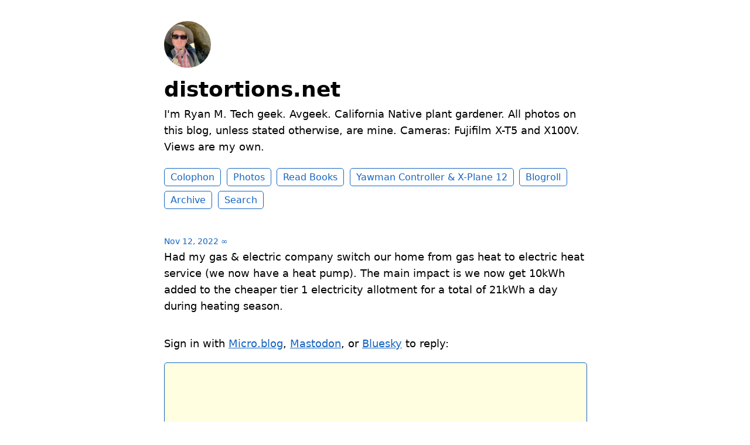

--- FILE ---
content_type: text/html; charset=utf-8
request_url: https://www.distortions.net/2022/11/12/had-my-gas.html
body_size: 8768
content:
<!DOCTYPE html>
<html lang="en">

<head>
  <meta charset="utf-8">
  <meta http-equiv="X-UA-Compatible" content="IE=edge">
  <meta name="viewport" content="width=device-width, initial-scale=1.0">
  <meta name="twitter:card" content="summary">
  
  <meta name="twitter:title" content="distortions.net">
  <meta property="og:title" content="distortions.net">
  
  
  <meta name="twitter:description" content="Had my gas &amp; electric company switch our home from gas …">
  <meta name="og:description" content="Had my gas &amp; electric company switch our home from gas …">
  <meta name="description" content="Had my gas &amp; electric company switch our home from gas heat to electric heat service (we now have a heat pump). The main impact is we now get 10kWh added to the cheaper tier 1 electricity allotment for a total of 21kWh a day during heating season.">
  
  
    
  
  <title>Had my gas &amp; electric … | distortions.net</title>
  <link rel="canonical" href="https://www.distortions.net/2022/11/12/had-my-gas.html">
  
  <link rel="stylesheet" href="/css/main.css?1766103911">
  
  
  <link rel="stylesheet" href="/css/all.min.css?1766103911">
  
  
  <link rel="alternate" href="https://www.distortions.net/feed.xml" type="application/rss+xml" title="distortions.net">
  <link rel="alternate" href="https://www.distortions.net/feed.json" type="application/json" title="distortions.net">




<link rel="me" href="https://micro.blog/rpmik">







<link rel="shortcut icon" href="https://micro.blog/rpmik/favicon.png" type="image/x-icon">
<link rel="EditURI" type="application/rsd+xml" href="https://www.distortions.net/rsd.xml">
<link rel="authorization_endpoint" href="https://micro.blog/indieauth/auth">
<link rel="token_endpoint" href="https://micro.blog/indieauth/token">
<link rel="subscribe" href="https://micro.blog/users/follow">
<link rel="webmention" href="https://micro.blog/webmention">
<link rel="micropub" href="https://micro.blog/micropub">
<link rel="microsub" href="https://micro.blog/microsub">

<link rel="stylesheet" href="/custom.css?1766103911">


  <link rel="stylesheet" href="/css/collections.css?v=13">



  <script>
	document.addEventListener('DOMContentLoaded', () => {
		const images = document.querySelectorAll('.microblog_collection img');
		let currentImageIndex = 0;
		let isMultiLightbox = false;

		function isDataURL(url) {
			return (typeof url == 'string') && url.trim().startsWith('data:');
		}

		function createLightbox() {
			
			const lightbox = document.createElement('div');
			lightbox.id = 'microblog_lightbox';
			
			const closeBtn = document.createElement('button');
			closeBtn.id = 'microblog_lightbox_close_btn';
			closeBtn.innerHTML = '&times;';
			
			const prevBtn = document.createElement('button');
			prevBtn.id = 'microblog_lightbox_prev_btn';
			prevBtn.className = 'microblog_lightbox_nav';
			prevBtn.innerHTML = '&larr;';
			
			const nextBtn = document.createElement('button');
			nextBtn.id = 'microblog_lightbox_next_btn';
			nextBtn.className = 'microblog_lightbox_nav';
			nextBtn.innerHTML = '&rarr;';
			
			const lightboxImg = document.createElement('img');
			lightboxImg.id = 'microblog_lightbox_img';
			lightboxImg.alt = 'Lightbox Image';
			
			lightbox.appendChild(closeBtn);
			lightbox.appendChild(prevBtn);
			lightbox.appendChild(lightboxImg);
			lightbox.appendChild(nextBtn);
			
			document.body.appendChild(lightbox);
		
			return { lightbox, closeBtn, prevBtn, nextBtn, lightboxImg };
		}
		
		const { 
			lightbox, 
			closeBtn, 
			prevBtn, 
			nextBtn, 
			lightboxImg 
		} = createLightbox();

		function openMultiLightbox(index) {
			isMultiLightbox = true;
			currentImageIndex = index;
			lightboxImg.src = images[index].getAttribute('data-microblog-lightbox');
			lightbox.style.display = 'flex';

			
			prevBtn.style.display = 'block';
			nextBtn.style.display = 'block';
		}
		
		function openSingleLightbox(url) {
			isMultiLightbox = false;
			lightboxImg.src = url;
			lightbox.style.display = 'flex';

			
			prevBtn.style.display = 'none';
			nextBtn.style.display = 'none';
		}

		function closeLightbox() {
			lightbox.style.display = 'none';
		}

		function navigatePrevious() {
			currentImageIndex = (currentImageIndex - 1 + images.length) % images.length;
			lightboxImg.src = images[currentImageIndex].getAttribute('data-microblog-lightbox');
		}

		function navigateNext() {
			currentImageIndex = (currentImageIndex + 1) % images.length;
			lightboxImg.src = images[currentImageIndex].getAttribute('data-microblog-lightbox');
		}

		
		images.forEach((img, index) => {
			if (isDataURL(img.src)) {
				return;
			}
			img.addEventListener('click', () => openMultiLightbox(index));
		});

		closeBtn.addEventListener('click', closeLightbox);
		prevBtn.addEventListener('click', navigatePrevious);
		nextBtn.addEventListener('click', navigateNext);

		
		document.addEventListener('keydown', (e) => {
			if (lightbox.style.display === 'flex') {
				switch (e.key) {
					case 'ArrowLeft':
						if (isMultiLightbox) {
							navigatePrevious();
						}
						break;
					case 'ArrowRight':
						if (isMultiLightbox) {
							navigateNext();
						}
						break;
					case 'Escape':
						closeLightbox();
						break;
				}
			}
		});

		
		lightbox.addEventListener('click', (e) => {
			if (e.target === lightbox) {
				closeLightbox();
			}
		});
		
		
		const single_images = document.querySelectorAll(".e-content img, .p-summary img");
		single_images.forEach(function(image) {
			
			if (image.closest(".microblog_collection")) {
				return;
			}
		
			
			if (!image.closest("a")) {
				
				const hasClickHandler = image.onclick || image.hasAttribute("onclick");
				const hasTouchHandler = image.ontouchstart || image.hasAttribute("ontouchstart");
		
				
				if (!hasClickHandler && !hasTouchHandler && !isDataURL(image.src)) {
					image.addEventListener("click", function() {
						openSingleLightbox(image.src);
					});
				}
			}
		});
	});
</script>


  
  <link rel="blogroll" type="text/xml" href="/.well-known/recommendations.opml">



  
	 




  
</head>


<body>
  <header class="site-header">
	
	<a href="/"><img src="https://avatars.micro.blog/avatars/2024/46/34004.jpg" alt="distortions.net Profile Photo" class="profile_photo u-photo" width="80" height="80"></a>
	
	
	<h1><a class="site-title p-name u-url" href="/">distortions.net</a></h1>
	
	
	<p class="description">I'm Ryan M. Tech geek. Avgeek. California Native plant gardener. All photos on this blog, unless stated otherwise, are mine. Cameras: Fujifilm X-T5 and X100V. Views are my own.</p>
	
	
	<nav class="site-nav">
		<ul>
			
			
			
			<li><a class="page-link Colophon" href="/colophon/">Colophon</a></li>
			
			
			
			<li><a class="page-link Photos" href="/photos/">Photos</a></li>
			
			
			
			<li><a class="page-link Read Books" href="/read-books/">Read Books</a></li>
			
			
			
			<li><a class="page-link Yawman Controller &amp; X-Plane 12" href="/yawman-arrow-controller-xplane/">Yawman Controller &amp; X-Plane 12</a></li>
			
			
			
			<li><a class="page-link Blogroll" href="/recommendations/">Blogroll</a></li>
			
			
			
			<li><a class="page-link Archive" href="/archive/">Archive</a></li>
			
			
			
			<li><a class="page-link Search" href="/search/">Search</a></li>
			
			
			
		</ul>
	</nav>
	
</header>


  <div class="page-content">
    <div class="wrapper">
      
<div class="post h-entry ">

  

  <header class="post-header">

    
    <a href="https://www.distortions.net/2022/11/12/had-my-gas.html" class="post-date u-url"><time class="dt-published" datetime="2022-11-12 07:29:25 -0800">Nov 12, 2022</time> ∞</a>
    
    
    
  </header>

  <article class="post-content e-content">
    <p>Had my gas &amp; electric company switch our home from gas heat to electric heat service (we now have a heat pump). The main impact is we now get 10kWh added to the cheaper tier 1 electricity allotment for a total of 21kWh a day during heating season.</p>

  </article>

  
  

  

</div>





<script type="text/javascript" src="https://micro.blog/conversation.js?url=https%3a%2f%2fwww.distortions.net%2f2022%2f11%2f12%2fhad-my-gas.html"></script>





    </div>
    
  </div>
  <footer class="site-footer">

  <div class="wrapper">
    
    <p class="custom_footer"><P><a rel="me" href="https://avgeek.social/@rpmik">Mastodon</a>.</P> <P>All photos on this website, unless stated otherwise, are Ryan Mikulovsky's and are Copyright 2025. All Rights Reserved.</P></p>
    
    <p class="attribution custom_footer">Hosted by <a href="https://micro.blog">Micro.blog</a>. Powered by <a href="https://tiny.micro.blog">Tiny Theme</a>. Designed with ♥ by <a href="https://www.mattlangford.com">Matt Langford</a>.</p>
  </div>

</footer>


  
  <script src="https://cdn.jsdelivr.net/npm/hls.js?v=13"></script>
  
  <script src="/js/studio.js?v=13"></script>
  

  
</body>

</html>


--- FILE ---
content_type: application/javascript;charset=utf-8
request_url: https://micro.blog/conversation.js?url=https%3a%2f%2fwww.distortions.net%2f2022%2f11%2f12%2fhad-my-gas.html
body_size: 2019
content:
document.write('<div class="microblog_conversation">');



// get parameters from the URL
const post_id = 13954500;
const post_url = "https://www.distortions.net/2022/11/12/had-my-gas.html";
const params = new URLSearchParams(window.location.search);
const token = params.get("token");
const username = params.get("username");

// reset the URL so token isn't visible
const url = new URL(window.location.href);
url.search = "";
history.pushState({}, document.title, url.toString());

document.write(`<form method="POST" class="microblog_reply_form" action="https://micro.blog/account/comments/${post_id}/post">`);

if ((username != null) && (username.length > 0)) {
	document.write(`<p class="microblog_reply_signin">Replying as @${username}:</p>`);
}
else {
	document.write('<p class="microblog_reply_signin">Sign in with <a href="https://micro.blog/account/comments/13954500/mb?url=https://www.distortions.net/2022/11/12/had-my-gas.html">Micro.blog</a>, <a href="https://micro.blog/account/comments/13954500/mastodon?url=https://www.distortions.net/2022/11/12/had-my-gas.html">Mastodon</a>, or <a href="https://micro.blog/account/comments/13954500/bluesky?url=https://www.distortions.net/2022/11/12/had-my-gas.html">Bluesky</a> to reply:</p>');
}

document.write(`<input type="hidden" name="token" value="${token}">`);
document.write(`<input type="hidden" name="username" value="${username}">`);
document.write(`<input type="hidden" name="url" value="${post_url}">`);

if ((username != null) && (username.length > 0)) {
	document.write(`<p class="microblog_reply_textarea"><textarea name="text" rows="4" cols="50"></textarea></p>`);
	document.write(`<p class="microblog_reply_button"><input type="submit" value="Post"></p>`);
}
else {
	document.write(`<p class="microblog_reply_textarea"><textarea name="text" rows="4" cols="50" disabled></textarea></p>`);
	document.write(`<p class="microblog_reply_button"><input type="submit" value="Post" disabled></p>`);
}

document.write('</form>');


document.write('</div>');
